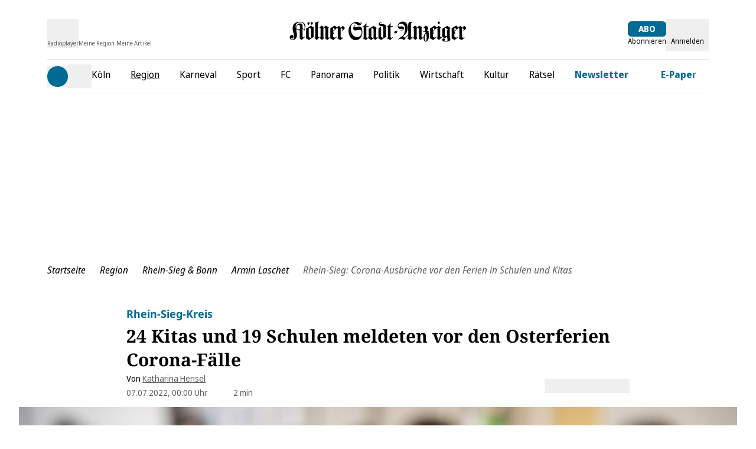

--- FILE ---
content_type: application/javascript
request_url: https://static.ksta.de/__assets/_nuxt/CVxNUlIh.js
body_size: 752
content:
import{b9 as C,N as r,l as x,L as y,h as D,ba as L,bb as O,a9 as P,bc as h,az as E,M as _,n as G}from"./CxmCib0N.js";const N=new RegExp("(?<code>\\d+)");async function S(s){let e=null;try{const t=C();e=await $fetch(`${t}/v5/manualredirects${s}`)}catch(t){return console.error("Failed to fetch redirect rule:",t),{to:"",options:null}}if(e&&e.target&&e.target!==s){const t={},i=e?.redirectType.match(N)?.groups??{},n=parseInt(i.code,10);return n&&Object.assign(t,{redirectCode:n}),e?.targetType==="URL"&&Object.assign(t,{external:!0}),{to:e?.target,options:t}}return{to:void 0,options:void 0}}async function H(s,e,t=!0,i=!0,n="v5"){const A=new Map([[r.AUTHOR,"authors"],[r.TAG,"tagpage/path"],[r.ARTICLE_DETAIL,"articles"],[r.TOPIC,"topicpage"],[r.SINGLE_TAG,"tags"],[r.TOPICS,"topics"],[r.HEADLINES,"headlines"]]),u=x(),{setPageData:R}=y(),{ssrContext:$,$handleDownstreamHeaders:m,$i18n:I}=u,a=D();let l=e?.id||a.params.id||"";s===r.TAG&&(l=a.meta.defaultSlug??encodeURIComponent(`${a.params.slug.join("/")}`));const T=`/${n}/${A.get(s)}/${l}`,b=L($?.event);let o=null;const v=O(s,l,e),w=C(),{data:f,error:d}=await P(T,{responseType:"json",params:e,baseURL:w,headers:{"Cache-Control":b||""},key:v,onResponse:c=>{m(c.response.headers)}},"$A7JdEeQuQ6");o=d.value;const g=()=>{if(t)throw E({statusCode:404,statusMessage:I.t("page_not_found")+" "+a.fullPath,fatal:!1});return{data:_(null),error:d}};if(!o){const c=f.value;return i&&R(c,c?.urlPath||"",s,null),{data:f,error:d}}if(!(o.status===404||typeof o.message=="string"&&o.message.includes(": 404")))return g();const{to:p,options:U}=await h(u,S,[a.path]);if(!p)return g();throw h(u,G,[p,U]),E({statusCode:302,statusMessage:`Redirecting to ${p}`,fatal:!1})}export{H as u};


--- FILE ---
content_type: application/javascript
request_url: https://static.ksta.de/__assets/_nuxt/CX55kF-v.js
body_size: 2026
content:
import{d as f,c as a,o as n,t as c,f as w,K as g,_ as V,M as b,W as H,B,F as v,r as M,v as S,a5 as D,g as i,a3 as K,ar as N,a6 as x,bj as z,b as k,E as P,aB as W,j,m as G}from"./CxmCib0N.js";import{_ as J}from"./JOyeE99C.js";import{_ as O}from"./B8sZ0NaO.js";import{_ as Q}from"./BRcDT9Pj.js";const X=["value","checked"],Y={key:0,class:"w-2.5 h-2.5 bg-primary rounded-full"},Z=["innerHTML"],ee=f({__name:"RadioButton",props:{modelValue:{default:""},title:{default:""},value:{default:""},error:{type:Boolean,default:!1}},emits:["update:modelValue"],setup(y,{emit:m}){const u=m;return(o,r)=>(n(),a("label",{class:g(["inline-flex items-center gap-2 cursor-pointer transition-colors",{"text-error-text":o.error,"text-neutral-7 dark:text-white":!o.error}])},[c("span",{class:g(["relative flex items-center justify-center w-5 h-5 rounded-full border-2 transition-colors",{"border-error":o.error,"border-primary":o.modelValue===o.value,"border-neutral-4":o.modelValue!==o.value&&!o.error}])},[c("input",{type:"radio",class:"absolute inset-0 w-full h-full opacity-1 cursor-pointer focus-visible:ring-2 focus-visible:ring-primary rounded-full",value:o.value,checked:o.modelValue===o.value,onChange:r[0]||(r[0]=l=>u("update:modelValue",l.target.value))},null,40,X),o.modelValue===o.value?(n(),a("div",Y)):w("",!0)],2),c("span",{class:"text-base pr-2",innerHTML:o.title},null,8,Z)],2))}}),oe=V(ee,[["__scopeId","data-v-d08b4ee4"]]),te={class:"radio-button__label"},re={class:"flex"},se=f({__name:"RadioButton",props:{label:{},options:{},error:{type:Boolean,default:!1},errorMsg:{type:Boolean,default:!1}},emits:["change"],setup(y,{emit:m}){const u=b(""),o=m;return H(u,()=>{o("change",u.value)}),(r,l)=>{const h=oe;return n(),a("div",{class:g(["flex flex-col",{"radio-button__error":r.error}])},[c("div",te,B(r.label),1),c("div",re,[(n(!0),a(v,null,M(r.options,(p,C)=>(n(),S(h,{key:C,modelValue:i(u),"onUpdate:modelValue":l[0]||(l[0]=$=>D(u)?u.value=$:null),title:p,value:p,error:r.error},null,8,["modelValue","title","value","error"]))),128))])],2)}}}),ne={class:"mr-2"},ae=["checked"],le=["aria-checked","onKeydown"],ie={class:"flex flex-col"},ce={key:0},ue=["innerHTML"],de={class:"error__wrapper error"},pe=f({__name:"Checkbox",props:{title:{},hideCheckbox:{type:Boolean,default:!1},error:{type:Boolean,default:!1},errorMsg:{default:""},isRequired:{type:Boolean,default:!1}},emits:["input"],setup(y,{emit:m}){const u=m,o=b(!1),r=()=>{o.value=!o.value,u("input",o.value)};return(l,h)=>{const p=P;return n(),a("div",{class:g(["flex checkbox",{checkbox__error:l.error}])},[K(c("label",ne,[c("input",{type:"checkbox",class:"sr-only cursor-pointer",checked:i(o),"aria-hidden":"true",tabindex:"-1",onChange:r,onClick:x(r,["stop"])},null,40,ae),c("span",{role:"checkbox",tabindex:"0",class:"rounded cursor-pointer","aria-checked":i(o),onClick:x(r,["stop"]),onKeydown:z(x(r,["prevent"]),["space"])},[k(p,{name:`checkboxBtn${i(o)?"Active":""}`,height:"20"},null,8,["name"])],40,le)],512),[[N,!l.hideCheckbox]]),c("div",ie,[c("div",null,[l.isRequired?(n(),a("span",ce,"*")):w("",!0),c("span",{class:"checkbox-title",innerHTML:l.title},null,8,ue)]),c("div",de,B(l.errorMsg),1)])],2)}}}),me=V(pe,[["__scopeId","data-v-ac43193c"]]),_e={key:0,class:"flex flex-col w-full"},he={key:0,class:"text-neutral-7 px-1"},ke={key:1,class:"text-neutral-7 px-1"},ye={key:2,class:"text-neutral-7 px-1"},ve={key:3,class:"text-neutral-7 px-1"},ge=["innerHTML"],be={class:"flex flex-col justify-between w-full mt-3"},fe=f({__name:"RegistrationForm",props:{fields:{},registerFunction:{type:Function}},emits:["loadingFinished","errorMessage","registrationSuccess","registrationError"],setup(y,{emit:m}){const{t:u}=W(),o=b({}),r=b({}),l=m,h=y,p=(t,s)=>{const d=s.fieldErrors?.[t.key]?.code||s.fieldErrors?.[t.key]?.[0]?.code;return d?u(d)||"Unbekannter Fehler":""},C=(t,s)=>t.required&&(!!s.fieldErrors?.[t.key]?.code||!!s.fieldErrors?.[t.key]?.[0].code),$=(t,s)=>{o.value[s]=t},A=(t,s)=>{o.value[s].value=t},F=j(()=>h.fields.filter(t=>t.required).every(t=>!!o.value[t.key])),q=t=>{o.value=t.reduce((s,d)=>(d.type==="consent"?s[d.key]={value:!!d.data.hideCheckboxAndAutoCheckConsent,options:d.options}:s[d.key]="",s),{})},E=async()=>{h.registerFunction(o.value).then(()=>{l("registrationSuccess")}).catch(t=>{r.value=t.data.data,l("registrationError"),window.scrollTo(0,0)})};return G(()=>{q(h.fields),l("loadingFinished")}),(t,s)=>{const d=se,I=J,R=O,T=me,L=Q;return n(),a(v,null,[t.fields.length?(n(),a("div",_e,[(n(!0),a(v,null,M(t.fields,(e,U)=>(n(),a(v,{key:U},[e.control==="radio"&&e.type==="string"?(n(),a("div",he,[k(d,{label:t.$t(e.key),options:e.options,error:!!p(e,i(r)),onChange:_=>$(_,e.key)},null,8,["label","options","error","onChange"])])):e.control==="text"&&(e.type==="string"||e.type==="email")?(n(),a("div",ke,[k(I,{id:e.key,modelValue:i(o)[e.key],"onUpdate:modelValue":_=>i(o)[e.key]=_,title:t.$t(e.key),type:e.control,"error-msg":p(e,i(r)),"is-mandatory":e.required},null,8,["id","modelValue","onUpdate:modelValue","title","type","error-msg","is-mandatory"])])):e.control==="password"&&e.type==="string"?(n(),a("div",ye,[k(R,{id:e.key,modelValue:i(o)[e.key],"onUpdate:modelValue":_=>i(o)[e.key]=_,title:t.$t(e.key),"error-msg":p(e,i(r)),"show-password-info":"","is-mandatory":e.required},null,8,["id","modelValue","onUpdate:modelValue","title","error-msg","is-mandatory"])])):e.control==="checkbox"&&e.type==="consent"?(n(),a("div",ve,[k(T,{class:"col-span-2 mt-3","hide-checkbox":e.data.hideCheckboxAndAutoCheckConsent,title:t.$t(e.key),"is-required":e.required,error:!e.data.hideCheckboxAndAutoCheckConsent&&C(e,i(r)),"error-msg":p(e,i(r)),onInput:_=>A(_,e.key)},null,8,["hide-checkbox","title","is-required","error","error-msg","onInput"])])):(n(),a("p",{key:4,style:{"font-size":"10px"},innerHTML:t.$t(e.key)},null,8,ge))],64))),128))])):w("",!0),c("div",be,[k(L,{class:"dialog-flow__btn-anmelden",label:t.$t("mein-portal.registration.title"),disabled:!i(F),onClick:s[0]||(s[0]=e=>E())},null,8,["label","disabled"])])],64)}}}),Ve=V(fe,[["__scopeId","data-v-967f8c7f"]]);export{Ve as _};


--- FILE ---
content_type: application/javascript
request_url: https://static.ksta.de/__assets/_nuxt/BOhLLoN0.js
body_size: -12
content:
import{d as e,c as a,o as t,e as n,K as s,_}from"./CxmCib0N.js";const l=e({__name:"DialogWrapper",props:{isMax:{type:Boolean,default:!1}},setup(r){return(o,c)=>(t(),a("main",{class:s(["dialog-flow__content",["dialog-flow__content",{"dialog-flow__content-max":o.isMax}]])},[n(o.$slots,"default",{},void 0,!0)],2))}}),i=_(l,[["__scopeId","data-v-92ab1e42"]]);export{i as _};


--- FILE ---
content_type: application/javascript
request_url: https://static.ksta.de/__assets/_nuxt/CqNE_wwE.js
body_size: 900
content:
import{d as u,D as m,bR as b,W as w,c as p,o as f,g as o,K as v,a3 as g,t as i,bn as y,ao as x,a5 as k,e as _,as as C,M as $,b as z,z as B,B as D}from"./CxmCib0N.js";const M=["aria-checked","aria-label"],S={class:"pl-2 whitespace-nowrap text-sm"},R=u({__name:"Switch",props:{checked:{type:Boolean},shrinkWhenChecked:{type:Boolean},ariaLabel:{}},emits:["update:checked"],setup(d,{emit:n}){const r=n,c=d,{checked:a}=m(c),t=b(a.value),l=e=>{(e.key===" "||e.key==="Enter")&&(e.preventDefault(),t.value=!t.value,r("update:checked",t.value))};return w(a,e=>{t.value=e},{immediate:!0}),(e,s)=>(f(),p("label",{class:v(["cursor-pointer flex items-center origin-left p-1 focus-within:outline focus-within:outline-2 focus-within:outline-primary dark:focus-within:outline-white focus-within:rounded-md",{"scale-75 sm:scale-100":o(a)&&e.shrinkWhenChecked}]),role:"switch","aria-checked":o(t),"aria-label":e.ariaLabel||"Toggle switch",onKeydown:l},[g(i("input",x(e.$attrs,{"onUpdate:modelValue":s[0]||(s[0]=h=>k(t)?t.value=h:null),class:"sr-only peer",type:"checkbox","aria-hidden":"true",onChange:s[1]||(s[1]=h=>e.$emit("update:checked",o(t)))}),null,16),[[y,o(t)]]),s[2]||(s[2]=i("span",{class:"flex items-center relative shrink-0 transition-colors duration-300 ease-in-out rounded-full bg-darkgrey dark:bg-gray-800 w-[39px] h-[var(--switch-size)] basis-[var(--switch-container-width)] before:content-[''] before:absolute before:left-[1px] before:rounded-full before:bg-white before:transition-transform before:duration-300 before:ease-in-out before:h-[calc(var(--switch-size)-4px)] before:w-[calc(var(--switch-size)-4px)] peer-checked:bg-primary dark:peer-checked:bg-primary peer-checked:before:translate-x-[calc(var(--switch-container-width)-var(--switch-size))] peer-disabled:bg-neutral-7",style:{"--switch-container-width":"39px","--switch-size":"calc(var(--switch-container-width) / 2)"}},null,-1)),i("span",S,[_(e.$slots,"default")])],42,M))}}),K=()=>C("color-mode").value,V={class:"flex mt-4 mx-4"},W={class:"text-sm text-darkgrey dark:text-white"},L=u({__name:"DarkmodeToggle",setup(d){const n=K(),r=$(n.value==="dark"),c=a=>{n.preference=a?"dark":"light"};return(a,t)=>{const l=R;return f(),p("div",V,[z(l,{checked:o(r),"onUpdate:checked":[t[0]||(t[0]=e=>k(r)?r.value=e:null),c],"aria-label":a.$t("sidebar_darkmode_label")},{default:B(()=>[i("span",W,D(a.$t("settings.darkmode")),1)]),_:1},8,["checked","aria-label"])])}}});export{L as _};


--- FILE ---
content_type: application/javascript
request_url: https://static.ksta.de/__assets/_nuxt/4wM2DPqI.js
body_size: 454
content:
import{aN as p,i as b,C as m,aO as h}from"./CxmCib0N.js";var j=(e=>(e.LARGE="large",e.SMALL="small",e.MEDIUM="medium",e.THUMBNAIL="thumbnail",e.NONE="none",e))(j||{});function a(e){const i=t=>Object.prototype.toString.call(t)==="[object Object]",s=t=>Object.prototype.toString.call(t)==="[object Array]",c=t=>t.attributes?{id:t.id,...t.attributes}:t;if(s(e))return e.map(t=>a(t));if(i(e)){s(e.data)?e=[...e.data]:i(e.data)?e=c({...e.data}):e.data===null?e=null:e=c(e);for(const t in e)e[t]=a(e[t]);return e}return e}const O=()=>{const e=p();return{find:(r,n,o)=>e(`/${r}`,{method:"GET",params:n,...o}),findOne:(r,n,o,l)=>{typeof n=="object"&&(o=n,n=void 0);const f=[r,n].filter(Boolean).join("/");return e(f,{method:"GET",params:o,...l})},create:(r,n)=>e(`/${r}`,{method:"POST",body:{data:n}}),update:(r,n,o)=>{typeof n=="object"&&(o=n,n=void 0);const l=[r,n].filter(Boolean).join("/");return e(l,{method:"PUT",body:{data:o}})},delete:(r,n)=>{const o=[r,n].filter(Boolean).join("/");return e(o,{method:"DELETE"})}}},y=e=>{window&&(window.centralData={...window?.centralData||{},...e})},E=async(e,i)=>{const{templateBucketUri:s}=b(),{mandator:c}=m();y({mandator:c});try{const u=await import(`${s}/${e}/renderCampaign.js?cacheBuster=${h()}`);return i.value?(u.renderTemplate(i.value,e,s),!0):!1}catch{return console.error("did not find campaign: ",e),!1}};export{j as I,E as a,a as n,O as u};


--- FILE ---
content_type: application/javascript
request_url: https://static.ksta.de/__assets/_nuxt/DcDNS73z.js
body_size: 2083
content:
const __vite__mapDeps=(i,m=__vite__mapDeps,d=(m.f||(m.f=["./CTKo_C4Z.js","./CxmCib0N.js","./entry.DcLZO_pA.css","./ArticleParagraph.D_NVKscP.css","./BQ8DnRUJ.js","./ArticleSubtitle.7I-Q7OIJ.css","./vYZiRb-0.js","./CbRKOL8h.js","./mv8qV40x.js","./GlomexEmbed.Hr7qjDCE.css","./ArticleGlomexVideo.yshZZXe_.css","./B6BBzXPi.js","./CRib_8Kl.js","./ArticleEmbeddedArticle.Cf1CYEvd.css","./jrM0Uhml.js","./BFdjhd0V.js","./ArticleWebTeaser.BJQqsVg_.css","./CuJaxEfL.js","./ArticleBlockquote.fImSpj1V.css","./DkblmIGV.js","./ArticleSeparator.ddctpjac.css","./B_NNCKoB.js","./ArticleBulletList.wPInKM6N.css","./BEx7QTPM.js","./ArticleInterviewQuestion.CvEUxGWV.css","./DWRZrap7.js","./ArticleImageContentItem.D2hCTX97.css","./0HjZWq40.js","./C71YXuML.js","./4wM2DPqI.js","./eeszX9Dp.js","./ArticleFreeHtmlContentItem.BFnbKDdG.css","./Ci3JaKr_.js","./6JYq5nfj.js","./Baus8yFb.js","./kgIwGF0t.js","./COq4I3sT.js","./IMZSr_IW.js","./CRjHLnoB.js","./ArticleCallToAction.CWFhy2vY.css","./BFum2vJ-.js","./Bcf-8PXA.js","./B-xNO9dm.js","./Bu0ftbcZ.js","./Cd9OUYOg.js","./BbMyNfB9.js","./BAlpaxZ9.js","./CjW_-EMh.js","./BNHIkaRE.js","./AdContainer.DlKc8KJ_.css","./DYSgiwKU.js","./ExU9U0Le.js","./DPdM62VJ.js","./GalleryImageMobile.hKPBiTrn.css","./Db9oPe94.js","./Dmwf_4GS.js","./DSb_nud5.js","./ArticleInfoBox.DNHwDJI7.css","./B44SCkLm.js","./EmbeddedAuthor.CG4mxVSU.css","./CWIeasHt.js","./StrapiImage.CNCTDUBP.css","./BacTEdUg.js"])))=>i.map(i=>d[i]);
import{d as R,s as c,a as V,ai as L,aK as k,ac as b,j as A,c as g,o as a,t as l,K as f,f as _,g as o,V as I,F as y,v as s,z as S,b as x,E as B,B as v,aL as w,aM as C,_ as F,a7 as t,Q as e}from"./CxmCib0N.js";import{u as $}from"./Dmwf_4GS.js";const z={class:"leading-8 sm:leading-10 text-2xl sm:text-3xl font-serif"},M={class:"flex"},N={class:"block text-lg text-primary dark:text-lightblue font-sans font-bold"},U=R({__name:"ArticleHeaderTitle",props:{currentArticle:{},title:{},showAuthorImage:{type:Boolean}},setup(n){const{isPlusUser:m,isWalletUser:i}=c(V()),{didBuyArticle:p,dateOfPurchaseFor:d}=c(L()),{plus_logo_enabled:T}=c(k()),{isRundschauOnline:E}=b(),h=A(()=>E.value?"rundschau-online_plusBackground":"ksta_plusBackground"),O=A(()=>E.value?"rundschau-online_coin":"ksta_coin");return(r,K)=>{const u=B,D=w,P=C;return a(),g("h2",z,[l("span",{class:f(["flex gap-1 mb-1",{"flex-col md:flex-row":r.currentArticle?.isOpinion??!1}])},[o(i)&&r.currentArticle?.contentRestriction===o(I)&&!o(m)?(a(),g(y,{key:0},[o(i)&&o(p)(r.currentArticle?.id?.toString())?(a(),s(D,{key:0,class:"pointer-events-auto flex items-center",contrast:!0,title:`Freigeschaltet am ${o(d)(r.currentArticle?.id?.toString())?.toLocaleDateString()}`},{default:S(()=>[x(u,{name:"unlockedBackground",class:"text-plus fill-plus",title:`Freigeschaltet am ${o(d)(r.currentArticle?.id?.toString())?.toLocaleDateString()}`,height:20},null,8,["title"])]),_:1},8,["title"])):_("",!0),o(i)&&!o(p)(r.currentArticle?.id?.toString())?(a(),s(u,{key:1,name:o(O),class:"text-plus fill-white flex items-center",height:20},null,8,["name"])):_("",!0)],64)):_("",!0),l("span",M,[r.currentArticle?.contentRestriction===o(I)&&!o(i)&&o(T)?(a(),s(u,{key:0,name:o(h),class:"pr-1 text-plus fill-plus",height:20},null,8,["name"])):_("",!0),r.currentArticle?.badge||(r.currentArticle?.isOpinion??!1)?(a(),s(P,{key:1,badge:r.currentArticle.badge},null,8,["badge"])):_("",!0),l("strong",N,v(r.currentArticle?.titlePrefix),1)])],2),l("span",{style:{"font-weight":"600"},class:f({italic:r.currentArticle?.isOpinion??!1,"force-break hyphens-auto":r.showAuthorImage})},v(r.currentArticle?.title??r.title),3)])}}}),H=F(U,[["__scopeId","data-v-59eda914"]]),Q=["glomex","normal","free-html","youtube","vimeo","facebook","gallery-teaser"],q={p:t(()=>e(()=>import("./CTKo_C4Z.js"),__vite__mapDeps([0,1,2,3]),import.meta.url)),subtitle:t(()=>e(()=>import("./BQ8DnRUJ.js"),__vite__mapDeps([4,1,2,5]),import.meta.url)),glomex:t(()=>e(()=>import("./vYZiRb-0.js"),__vite__mapDeps([6,7,1,2,8,9,10]),import.meta.url)),"embedded-article":t(()=>e(()=>import("./B6BBzXPi.js"),__vite__mapDeps([11,1,2,12,13]),import.meta.url)),teaser:t(()=>e(()=>import("./jrM0Uhml.js"),__vite__mapDeps([14,1,2,15,16]),import.meta.url)),quote:t(()=>e(()=>import("./CuJaxEfL.js"),__vite__mapDeps([17,1,2,18]),import.meta.url)),separator:t(()=>e(()=>import("./DkblmIGV.js"),__vite__mapDeps([19,1,2,20]),import.meta.url)),"bullet-list":t(()=>e(()=>import("./B_NNCKoB.js"),__vite__mapDeps([21,1,2,22]),import.meta.url)),"interview-question":t(()=>e(()=>import("./BEx7QTPM.js"),__vite__mapDeps([23,1,2,24]),import.meta.url)),normal:t(()=>e(()=>import("./DWRZrap7.js"),__vite__mapDeps([25,1,2,15,26]),import.meta.url)),"tm-campaign":t(()=>e(()=>import("./0HjZWq40.js"),__vite__mapDeps([27,28,1,2,29]),import.meta.url)),"free-html":t(()=>e(()=>import("./eeszX9Dp.js"),__vite__mapDeps([30,1,2,31]),import.meta.url)),youtube:t(()=>e(()=>import("./Ci3JaKr_.js"),__vite__mapDeps([32,33,1,2]),import.meta.url)),vimeo:t(()=>e(()=>import("./Baus8yFb.js"),__vite__mapDeps([34,1,2]),import.meta.url)),tweet:t(()=>e(()=>import("./kgIwGF0t.js"),__vite__mapDeps([35,1,2]),import.meta.url)),instagram:t(()=>e(()=>import("./COq4I3sT.js"),__vite__mapDeps([36,1,2]),import.meta.url)),"call-to-action":t(()=>e(()=>import("./IMZSr_IW.js"),__vite__mapDeps([37,1,2,38,39]),import.meta.url)),tiktok:t(()=>e(()=>import("./BFum2vJ-.js"),__vite__mapDeps([40,1,2]),import.meta.url)),facebook:t(()=>e(()=>import("./Bcf-8PXA.js"),__vite__mapDeps([41,1,2]),import.meta.url)),"ecommerce-widget":t(()=>e(()=>import("./B-xNO9dm.js"),__vite__mapDeps([42,1,2]),import.meta.url)),"sport-widget":t(()=>e(()=>import("./Bu0ftbcZ.js"),__vite__mapDeps([43,44,1,2]),import.meta.url)),"gallery-teaser":t(()=>e(()=>import("./BbMyNfB9.js"),__vite__mapDeps([45,46,47,1,2,48,8,49,50,51,52,53,54,55]),import.meta.url)),"infobox-include":t(()=>e(()=>import("./DSb_nud5.js"),__vite__mapDeps([56,1,2,55,57]),import.meta.url)),"embedded-author":t(()=>e(()=>import("./B44SCkLm.js"),__vite__mapDeps([58,1,2,59]),import.meta.url)),strapiImage:t(()=>e(()=>import("./CWIeasHt.js").then(n=>n.S),__vite__mapDeps([60,29,1,2,61]),import.meta.url))},G=n=>{const m=$(n),i=q[m];return i||t(()=>e(()=>import("./BacTEdUg.js"),__vite__mapDeps([62,1,2]),import.meta.url))};export{H as _,G as c,Q as f};


--- FILE ---
content_type: application/javascript
request_url: https://static.ksta.de/__assets/_nuxt/BEM72Nay.js
body_size: 226
content:
import{d as _,j as a,c as i,f as p,g as e,o,v as u,z as d,b as f,G as v,af as x,_ as g}from"./CxmCib0N.js";import{u as b}from"./BFdjhd0V.js";const h={key:0,class:"dm-container"},k=_({__name:"GraphicalBanner",props:{banner:{type:Object,required:!0}},setup(t){const r=t,n=a(()=>r.banner?.img?.url),{url:c}=b(n.value),s=a(()=>r.banner?.url),l=a(()=>s.value?"a":"div");return(w,B)=>{const m=v;return e(n)?(o(),i("div",h,[(o(),u(x(e(l)),{href:e(s),target:"_blank",rel:"nofollow"},{default:d(()=>[f(m,{provider:"kdm-imgx",format:"avif",src:e(c),alt:t.banner.altText,sizes:"xs:100vw lg:1000px","img-attrs":{class:"w-full"},modifiers:{q:75}},null,8,["src","alt"])]),_:1},8,["href"]))])):p("",!0)}}}),I=g(k,[["__scopeId","data-v-05e1c8a5"]]);export{I as _};


--- FILE ---
content_type: application/javascript
request_url: https://static.ksta.de/__assets/_nuxt/BNHIkaRE.js
body_size: 1715
content:
import{s as A,a as Z,L as q,C as R,j as i,d as L,u as K,Y as X,h as Y,ac as J,D as O,M,m as Q,W as ee,k as te,c as o,o as d,F as se,f as y,a3 as ae,g as e,K as u,t as r,b as le,S as ie,z as ne,ar as oe}from"./CxmCib0N.js";import{u as de}from"./mv8qV40x.js";function ue(){const{isPurUser:n,isNoAdsUser:c}=A(Z()),{currentPageData:l}=A(q()),{isNativeApp:h}=R();return{showAds:i(()=>!n.value&&!c.value&&!l.value?.disableAds&&!l.value?.legalContent&&!h)}}function re(){return{registerAdSlot:(c,l)=>l&&l<0?c:c+(l+1)}}const ce={class:"h-[15px]"},he=["id"],pe=["id"],ve={class:"h-[15px]"},me=["id"],fe=["id"],ye=["id"],xe=["id"],ge=L({__name:"AdContainer",props:{index:{type:Number,default:-1},fullWidth:{type:Boolean,default:!1,required:!1},fullArticle:{type:Boolean,default:!1,required:!1},prefix:{type:String,default:""},smartPrefix:{type:String,default:""},fullHeight:{type:Boolean,default:!1},layout:{type:String,default:"both"}},setup(n){const{isMobile:c}=K(),{isTaboolaInViewport:l}=A(X()),h=Y(),_=h.path==="/"?"/home":h.path,{isExpress:k}=J(),{isNativeApp:W,isFlutterApp:w}=R(),G=n,{index:s,fullWidth:S,prefix:x,smartPrefix:v,fullArticle:V,fullHeight:j}=O(G),{showAds:C}=ue(),{activePlaying:E,loadingAudio:z}=de(),t=i(()=>x.value||(c?"mobile_":"desktop_")),H=re(),m=M(H.registerAdSlot(t.value,s.value)),b=M(),N=i(()=>!W||w?!0:_===h.path),g=i(()=>({"dm-slot full-width":S.value,"w-full":!S.value&&!V.value,"dm-slot min-h-[271px]":s.value===0&&!j.value,"dm-slot pb-6 w-full h-full":x.value.includes("as_galerie_"),"dm-slot min-h-[600px] md:min-h-[271px]":s.value>=1,"dm-slot min-h-[600px] md:min-h-[600px]":v.value==="homemix"&&s.value%2===0,"z-[35] my-4 sticky top-36 bg-white dark:bg-anthrazit min-h-[600px] max-h-[1050px] hidden xl:block":t.value.startsWith("sky")&&!k.value,"z-[35] mb-4 sticky top-header-height bg-white dark:bg-anthrazit min-h-[600px] max-h-[1050px] hidden xl:block":t.value.startsWith("sky")&&k.value,"h-[271px]":t.value.includes("Rectangle"),"fixed flex justify-center items-center md:hidden bottom-0 z-[40]":t.value.includes("sticky"),"bottom-0":t.value.includes("sticky")&&!E.value&&!z.value,"bottom-[var(--bottom-spacing)]":t.value.includes("sticky")&&(E.value||z.value)})),I=i(()=>!v.value||v.value===""?null:`${v.value}_${s.value+1}`),p=(a="desktop")=>(I.value?`${a}_${I.value}`:null)||x.value||`${a}_${s.value+1}`,P=i(()=>({"max-h-[1050px] min-h-[600px]":t.value.includes("sky"),"!text-right":t.value==="sky_left","!text-left":t.value==="sky"})),U=i(()=>C.value&&!t.value.includes("sticky")),B=i(()=>C.value&&t.value.includes("sticky")),$=s.value-9;Q(()=>{$>=1&&(window.adHandler||(window.adHandler={cmd:[]}),window.adHandler.cmd.push(()=>T()))});const F=()=>{b.value=!1,document.getElementById(m.value+"-label").style.display="none";const a=window.adHandler?.service.getAdUnit("sticky");a&&(a.disable("refresh"),a.disable("adUnit"),a.getContainer().style.display="none")},T=()=>{const a=`newInfinityAdUnit(${$})`;m.value=H.registerAdSlot(t.value,s.value);const D=document.getElementById(m.value),f=document.createElement("script");f.innerHTML=a,f.async=!0,D?.appendChild(f)};return ee(h,()=>{b.value=!0},{deep:!0,immediate:!0}),te({bodyAttrs:{class:i(()=>B.value&&b.value&&!l.value?"sticky-helper":"")}}),(a,D)=>{const f=ie;return d(),o(se,null,[e(U)&&(n.layout==="both"||n.layout==="desktop")?(d(),o("div",{key:0,class:u(["bg-white dark:bg-anthrazit text-center relative",[e(g),{"hidden md:block":e(s)>=0}]])},[r("div",{class:u({"sticky top-header-height":e(v)==="homemix"&&e(s)%2===0})},[r("div",ce,[le(f,null,{default:ne(()=>[r("div",{id:p("desktop")+"-label",style:{display:"none","font-size":"10px"}},"ANZEIGE",8,he)]),_:1})]),(d(),o("div",{id:p("desktop"),key:p("desktop"),class:u([e(P),"text-center mx-auto"])},null,10,pe))],2)],2)):y("",!0),e(U)&&!e(x)&&(n.layout==="both"||n.layout==="mobile")?(d(),o("div",{key:1,class:u(["bg-white dark:bg-anthrazit text-center relative min-h-[600px]",[e(g),{"block md:hidden":e(s)>=0}]])},[r("div",{class:u(["sticky top-36",{"top-header-height":e(k)}])},[r("div",ve,[e(N)?(d(),o("div",{key:0,id:p("mobile")+"-label",style:{display:"none","font-size":"10px"}},"ANZEIGE",8,me)):y("",!0)]),e(N)?(d(),o("div",{id:p("mobile"),key:p("mobile"),class:u([e(P),"text-center mx-auto"])},null,10,fe)):y("",!0)],2)],2)):y("",!0),e(B)&&!e(w)?ae((d(),o("div",{key:2,class:u(e(g))},[r("button",{id:e(m)+"-label",class:"absolute top-[-30px] right-[10px] bg-whitesmoke dark:bg-flint text-black dark:text-white rounded-t text-[12px] hover:text-darkred px-2 pt-2 pb-1",onClick:F}," ANZEIGE X ",8,ye),r("div",{id:e(m),class:"flex items-center justify-center h-[100px] !w-screen bg-whitesmoke dark:bg-flint"},null,8,xe)],2)),[[oe,!e(l)]]):y("",!0)],64)}}});export{ge as _};


--- FILE ---
content_type: application/javascript
request_url: https://static.ksta.de/__assets/_nuxt/9iODz5vq.js
body_size: 1710
content:
import{aS as D,M as c,j as r,b9 as P,a9 as F,d as j,bF as M,as as O,w as E,aJ as H,q as Y,s as J,Y as W,ac as q,m as Q,J as X,c as Z,f as B,g as e,o as y,b as A,z as T,a3 as ee,t as g,K as h,v as C,x as te,c3 as ae,G as se,B as K,E as re,ar as ne,bt as ie,ax as oe,_ as le}from"./CxmCib0N.js";import{B as d}from"./BRSi8hXR.js";import"./CqNE_wwE.js";import"./DmOAIb_5.js";import"./CeKxnl17.js";import"./XwohDETz.js";import"./mv8qV40x.js";import"./C8ad0XP_.js";import"./CLCQQotM.js";const ce=D("breakingNewsArticle",()=>{const a=c(null),s=c(!1),l=r(()=>a.value?.type),m=r(()=>a.value?.id),p=r(()=>!!a.value?.id),i=r(()=>a.value?.prefix??{[d.BREAKING]:"EILMELDUNG",[d.TICKER]:"LIVE-TICKER",[d.SITUATION]:"AKTUELLE LAGE"}[a.value?.type??""]??""),t=r(()=>a.value?.type===d.BREAKING);async function v(){try{const u=P(),{data:b}=await F(`${u}/v6/breaking-news`,{key:"breakingNews",server:!0,lazy:!1},"$dB6WC_VC_K");a.value=b.value,s.value=!0}catch(u){console.error("[breakingNews] Error fetching teaser",u),a.value=null,s.value=!0}}return{data:a,isInitialized:s,getBreakingNewsType:l,getBreakingNewsId:m,hasBreakingNewsArticle:p,getBreakingNewsPrefix:i,isBreaking:t,fetchBreakingNewsTeaser:v}}),de=["aria-labelledby","inert"],ue={class:"dm-breakingNews-text md:ml-4 flex flex-col justify-center text-lg md:leading-8"},ge=["id"],me={class:"leading-5"},we=j({__name:"BreakingNewsTeaser",async setup(a){let s,l;const{showSidebar:m}=M(),p=O("showBackdrop",()=>m.value),i=ce();[s,l]=E(()=>i.fetchBreakingNewsTeaser()),await s,l();const{data:t}=([s,l]=E(async()=>H("breaking-news-teaser",async()=>{const n=i.getBreakingNewsId;if(!n)return null;try{const{data:o}=await Y(`articles/${n}/teaser`,void 0,!1,"v5",!1);return o.value}catch(o){return console.error("Failed to fetch breaking-news teaser",o),null}},{watch:[()=>i.getBreakingNewsId]})),s=await s,l(),s),v=r(()=>(!!t.value&&!t.value.isSoldContent)??!1),{isTaboolaInViewport:u}=J(W()),{isKsta:b,isRundschauOnline:U}=q(),w=r(()=>t.value?.documentId.toString()),I=r(()=>b.value&&i.getBreakingNewsType===d.BREAKING||U.value&&i.getBreakingNewsType!==d.BREAKING?"bg-breakingnews":"bg-primary"),S=r(()=>t.value?.img?.baseUrl),k=c(!1),f=c(!1),N=c(null),_=c(0),R=r(()=>({"--min-height":`${_.value}px`}));Q(()=>{localStorage.getItem("disableStickyBreakingNewsBar")!==w.value&&(k.value=!0,_.value=N.value?.offsetHeight,window.addEventListener("scroll",x,{passive:!0}),localStorage.removeItem("disableStickyBreakingNewsBar"))}),X(()=>{window.removeEventListener("scroll",x)});const x=()=>{const n=window.scrollY;!f.value&&(_.value=N.value?.offsetHeight),f.value=n>=16&&k.value},$=n=>{n!==void 0&&(k.value=!1,localStorage.setItem("disableStickyBreakingNewsBar",n))};return(n,o)=>{const G=se,L=te,V=re;return e(v)&&e(t)?(y(),Z("section",{key:0,ref_key:"breakingNewsBar",ref:N,class:h(["dm-breakingNews text-white leading-normal",{sticky:e(k),simple:e(f)}]),"aria-labelledby":e(w),"data-content-breakingNews":"","data-k5a-pos":"eilmeldung",style:oe(e(R)),inert:e(m)||e(p)},[A(ie,{name:"fade"},{default:T(()=>[ee(g("div",{class:h(["dm-breakingNews-wrapper ml-auto mr-auto dm-container",[e(I)]])},[g("div",{class:h(["dm-breakingNews-content flex justify-between",[e(I)]])},[A(L,{class:"flex items-center",to:e(t).targetPathOrUrl,onClick:o[0]||(o[0]=z=>e(ae)(e(t).targetPathOrUrl))},{default:T(()=>[e(S)?(y(),C(G,{key:0,format:"avif",provider:"kdm-imgx","img-attrs":{class:"object-cover rounded hidden md:block w-20 h-20"},src:e(S),width:"80",height:"80",sizes:"80px",modifiers:{aspectRatio:"1:1"},alt:e(t).img?.altText,fit:"cover"},null,8,["src","alt"])):B("",!0),g("div",ue,[g("p",{id:e(w),class:"uppercase font-bold tracking-widest"},K(e(i).getBreakingNewsPrefix),9,ge),g("p",me,K(`${e(t).titlePrefix}: ${e(t).title}`),1)])]),_:1},8,["to"]),e(f)?(y(),C(V,{key:0,class:"dm-breakingNews__icon ml-4 mt-1",width:"14",name:"closeButton",onClick:o[1]||(o[1]=z=>$(e(w)))})):B("",!0)],2)],2),[[ne,!e(u)]])]),_:1})],14,de)):B("",!0)}}}),he=le(we,[["__scopeId","data-v-c3db069e"]]);export{he as default};


--- FILE ---
content_type: application/javascript
request_url: https://static.ksta.de/__assets/_nuxt/Bkig2Qx4.js
body_size: 255
content:
import{aS as h,M as y,aa as p,b8 as k,s as g,a as C}from"./CxmCib0N.js";const T=h("frequencyStore",()=>{const t=y({}),r=p("frequencyStorage",k);r.value||(r.value={readArticles:[],clickedArticles:[]});const{isLoggedIn:l}=g(C()),n=60,o=e=>{t.value=e},u=(e,s)=>{t.value[e]=s},f=(e,s)=>!t.value[e]||t.value[e].length===0?s:t.value[e].shift().id,d=async e=>{try{const s=await $fetch("/api/frequency/all",{method:"GET"});if(!s.includes(Number(e))){if(s.length>=n){const a=s[s.length-1];await $fetch(`/api/frequency/${a}`,{method:"DELETE"})}await $fetch(`/api/frequency/${e}`,{method:"POST"})}}catch(s){console.error("Error while reading article in user api",s)}},A=async e=>{c(e)||r.value.readArticles.push(e),l.value&&await d(e)},c=e=>r.value&&r.value.readArticles?r.value.readArticles.includes(e):!1,v=e=>{i(e)||r.value.clickedArticles.push(e)},i=e=>r.value&&r.value.clickedArticles?r.value.clickedArticles.includes(e):!1;return{readArticle:A,getArticleIdForTeaserCluster:f,clickedArticle:v,isClickedArticle:i,isReadArticle:c,setArticleIdsForTeaserCluster:u,setTeaserClusterByIds:o}});export{T as u};


--- FILE ---
content_type: application/javascript
request_url: https://static.ksta.de/__assets/_nuxt/vYZiRb-0.js
body_size: 126
content:
import{_ as m}from"./CbRKOL8h.js";import{d as i,s as r,av as _,c as t,o,f as n,v as l,B as c,g as p,_ as d}from"./CxmCib0N.js";import"./mv8qV40x.js";const u={key:0,class:"dm-glomexvideo__heading"},f=i({__name:"ArticleGlomexVideo",props:{item:{},isInHead:{type:Boolean}},setup(h){const{glomexConsent:s}=r(_());return(e,g)=>{const a=m;return o(),t("div",null,[e.item.content?.glomex?.params?.headline?(o(),t("h3",u,c(e.item.content?.glomex?.params?.headline),1)):n("",!0),p(s)?(o(),l(a,{key:1,"is-in-head":e.isInHead,item:e.item},null,8,["is-in-head","item"])):n("",!0)])}}}),B=d(f,[["__scopeId","data-v-0a2af480"]]);export{B as default};


--- FILE ---
content_type: application/javascript
request_url: https://static.ksta.de/__assets/_nuxt/Db9oPe94.js
body_size: 1737
content:
import{aU as x,R as b,k as I,aV as R,aW as C,aX as f,aY as T,s as _,aZ as v,aB as m,i as y,C as A,V as O,ah as u,a_ as z,h as j,M as F}from"./CxmCib0N.js";import{u as M}from"./Dmwf_4GS.js";function N(){const e=b();return x(e.public["nuxt-schema-org"],{scriptAttributes:{}})}function X(e){const t=N(),r={type:"application/ld+json",key:"schema-org-graph",nodes:e,tagPriority:"high",...t.scriptAttributes};if(t?.reactive)return I({script:[r]})}const U=(e,t)=>{const{public:{imgixSecret:r}}=b(),s=R(e),a=C(s.search),n={};n.w=t.width||a.w,n.h=t.height,n.ar=t.aspectRatio,n.fit=t.fit||"crop",n.q=a.q;const o=r+f(s.pathname,n);return n.s=T.hashStr(o),s.protocol+"//"+s.host+f(s.pathname,n)};function i(e,t){return e||(e={}),e._resolver=t,e}function P(e){return i(e,"article")}function W(e){return i(e,"breadcrumb")}function w(e){return i(e,"organization")}function q(e){return i(e,"person")}function E(e){return i(e,"webPage")}function B(e){return i(e,"webSite")}function D(e){return i(e,"searchAction")}const d=F({}),L={express:["https://de-de.facebook.com/EXPRESS.Koeln","https://twitter.com/express24","http://www.youtube.com/user/EXPRTV?sub_confirmation=1","https://www.instagram.com/expresskoeln/","https://www.tiktok.com/@express.queer","https://t.me/s/expressde"],ksta:["https://de-de.facebook.com/ksta","https://twitter.com/KSTA","https://www.youtube.com/user/kstaTV","https://www.instagram.com/ksta_koeln","https://www.tiktok.com/@ksta.de"],"rundschau-online":[]},V=e=>{const t=[{aspectRatio:"1:1",width:1200,height:1200},{aspectRatio:"4:3",width:1200,height:900},{aspectRatio:"16:9",width:1200,height:675}],r=[];if(e)for(const s of e)for(const a of t)s&&r.push(U(s,a));return r},S=()=>{const{t:e}=m();return{"@type":"ContactPoint",email:e("meta_parent_org.contact.email"),telephone:e("meta_parent_org.contact.telephone"),faxNumber:e("meta_parent_org.contact.faxNumber")}},k=()=>{const{t:e}=m();return{"@type":"PostalAddress",addressLocality:e("meta_parent_org.address.addressLocality"),name:e("meta_parent_org.address.name"),postalCode:e("meta_parent_org.address.postalCode"),streetAddress:e("meta_parent_org.address.streetAddress"),addressCountry:e("meta_parent_org.address.addressCountry")}},K=()=>{const{data:e}=_(v()),{t}=m(),{chost:r}=y(),{mandator:s}=A(),a=L[s];return w({"@type":"Organization",name:e.value.siteName,logo:t("meta_og_image",{mandator:s,chost:r}),description:e.value.description,parentOrganization:w({name:t("meta_parent_org.name"),url:t("meta_parent_org.url"),contactPoint:S(),address:k(),sameAs:a})})},Q=()=>{const{data:e}=_(v());return B({name:e.value.siteName,potentialAction:[D({target:"/suche?q={search_term_string}"})]})},Y=({title:e,image:t,url:r,description:s="",type:a=null,hasPart:n=null})=>{const o={name:e,image:t||"",url:r,description:s};return a&&(o["@type"]=a),n&&(o.hasPart=n),E(o)},$=e=>e.map(t=>q({name:`${t.prename} ${t.surname}`,image:t.img?.baseUrl?u()(t.img?.baseUrl,{width:1200,height:1200,format:"jpg"},{provider:"kdm-imgx"}):void 0,sameAs:t.urlPath?[t.urlPath]:void 0})),Z=e=>{const{t}=m();return W({itemListElement:[{name:t("breadcrumbs_home_route_label"),item:"/"},...e.map(({label:r,path:s})=>({name:r,item:s}))]})},J=e=>{if(!e.value)return;const t=e.value.imgs?.length?e.value.imgs.filter(a=>a.baseUrl).map(a=>({"@type":"ImageObject",url:u()(a.baseUrl,{width:1200,height:1200,format:"jpg"},{provider:"kdm-imgx"}),width:a.width,height:a.height,encodingFormat:a.mimeType||"image/jpeg",alternateName:a.altText||void 0,caption:a.caption||void 0,copyrightHolder:a.copyrights?{"@type":"Organization",name:a.copyrights}:void 0})):[],r={"@type":"ImageGallery",name:e.value.title||"Fotogalerie",image:t.length?t:void 0},s=d.value?.hasPart??[];return P({"@type":["NewsArticle"],hasPart:[...s,r]})},ee=(e,t)=>{const{chost:r}=y(),{mandator:s}=A(),{t:a}=m(),n=e.value?.contentRestriction===O,o=n?"False":"True",p=[],l=e.value?.img?.baseUrl;l&&p.push(u()(l,{width:1200,height:630,format:"jpg"},{provider:"kdm-imgx"}));const h=e.value?.contentItems?.filter(c=>M(c)==="normal");return h&&p.push(...h.filter(c=>c.content?.image?.url).map(c=>{const g=c.content?.image;return u()(g.url,{width:1200,height:1200,format:"jpg"},{provider:"kdm-imgx"})})),d.value={"@type":["NewsArticle"],url:`${r}${j().fullPath}`,headline:z(e.value?.seoTitle||""),image:V(p),description:e.value?.description,datePublished:e.value?.publishDate,dateModified:e.value?.publishDate,author:$(t.value)[0],publisher:{"@type":"Organization",sameAs:r,logo:a("meta_og_image",{mandator:s,chost:r}),name:a("open_graph_site_name"),contactPoint:S(),address:k()},isAccessibleForFree:o,hasPart:[n?{"@type":"WebPageElement",cssSelector:".dm-paywall-wrapper",isAccessibleForFree:o}:{isAccessibleForFree:o}]},P(d.value)};export{K as a,Q as b,Y as c,Z as d,ee as e,$ as f,J as g,B as h,D as i,X as u};


--- FILE ---
content_type: application/javascript
request_url: https://static.ksta.de/__assets/_nuxt/B8sZ0NaO.js
body_size: 664
content:
import{d as _,M as p,c as a,o as t,K as v,f as r,t as s,B as o,bj as h,v as g,A as k,g as b,E as B}from"./CxmCib0N.js";/* empty css        */const M={key:0,class:"error__wrapper text-right"},P={key:0,class:"error"},V={key:1,class:"p-3 ml-2 error text-left"},$={class:"-ml-4"},D={class:"list-disc"},E={key:0},I=["id","name","value","disabled"],C={class:"input__label"},R=["for"],K={key:0,class:"input__mandatory"},F=_({__name:"PasswordInput",props:{modelValue:{},title:{},id:{},name:{default:""},value:{default:""},isDisabled:{type:Boolean,default:!1},isMandatory:{type:Boolean,default:!1},error:{type:Boolean,default:!1},errorMsg:{default:""},showPasswordInfo:{type:Boolean,default:!1},showPreviousPasswordsForbiddenRule:{type:Boolean,default:!1}},emits:["update:modelValue","keyEnter"],setup(f,{emit:m}){const n=m,y=f,d=p(""),l=p(!1);function w(){l.value=!l.value,d.value.type=l.value?"text":"password"}return(e,i)=>{const c=B;return t(),a("div",{class:v(["relative flex flex-col-reverse w-full",{input__error:e.errorMsg||e.error}])},[e.errorMsg||e.error?(t(),a("div",M,[e.errorMsg?(t(),a("span",P,o(e.errorMsg),1)):r("",!0),(e.errorMsg||e.error)&&e.showPasswordInfo?(t(),a("div",V,[s("span",$,o(e.$t("mein-portal.password_notification.title")),1),s("ul",D,[s("li",null,o(e.$t("mein-portal.password_notification.text")),1),s("li",null,o(e.$t("mein-portal.password_notification.text1")),1),s("li",null,o(e.$t("mein-portal.password_notification.text2")),1),s("li",null,o(e.$t("mein-portal.password_notification.text3")),1),e.showPreviousPasswordsForbiddenRule?(t(),a("li",E,o(e.$t("mein-portal.password_notification.text4")),1)):r("",!0)])])):r("",!0)])):r("",!0),s("input",{id:e.id,ref_key:"inputRef",ref:d,class:"w-full dark:bg-neutral-9",name:e.name,value:y.modelValue,type:"password",disabled:e.isDisabled,onKeyup:i[0]||(i[0]=h(u=>n("keyEnter"),["enter"])),onInput:i[1]||(i[1]=u=>n("update:modelValue",u.target.value))},null,40,I),s("div",C,[s("label",{for:e.id},[k(o(e.title),1),e.isMandatory?(t(),a("sup",K," *")):r("",!0)],8,R),e.isDisabled?r("",!0):(t(),g(c,{key:0,name:b(l)?"eye":"hideEye",height:20,onClick:w},null,8,["name"]))])],2)}}});export{F as _};


--- FILE ---
content_type: application/javascript
request_url: https://static.ksta.de/__assets/_nuxt/BcHMIPsu.js
body_size: 651
content:
import{_ as x}from"./Dyj9q7sV.js";import{_ as y}from"./cJxZtdqs.js";import{_ as R}from"./CX55kF-v.js";import{_ as S}from"./BOhLLoN0.js";import{d as $,l as k,s as A,a as b,M as n,al as B,bo as C,m as E,c as N,o as _,a3 as D,b as t,ar as F,g as s,z as l,v as L,f as T,t as f,B as H}from"./CxmCib0N.js";const V={class:"flex justify-center"},q={class:"dark:text-white"},z=["innerHTML"],K=$({__name:"CompleteRegistration",setup(O){k().$setResponsePrivate();const{isLoginProgress:i}=A(b()),u=n(""),a=n(""),r=n(!1),c=n();B(()=>{r.value&&(i.value=!1)});const{loginSuccess:m}=C(),d=async()=>{console.log("🔒[fusionAuth]: Complete Registration Success, user logged in"),await m(),a.value="Nutzer erfolgreich eingeloggt."},h=async()=>{u.value="Registrierungsfehler",window.scrollTo(0,0)},v=async e=>{await $fetch("/api/mein/oauth2/complete-registration",{method:"post",body:e})};return E(async()=>{i.value=!0;const e=await $fetch("/api/mein/oauth2/registration/form/missing-fields",{method:"get"});e.some(o=>o.required)?(i.value=!1,c.value=e):(await $fetch("/api/mein/oauth2/complete-registration",{method:"post",body:{}}),console.log("🔒[fusionAuth]: user logged in, no account completion required"),await m())}),(e,o)=>{const g=x,p=y,w=R,M=S;return _(),N("div",V,[D(t(M,{"is-max":""},{default:l(()=>[t(g,null,{title:l(()=>[f("h1",q,H(e.$t("complete-registration")),1)]),_:1}),t(g,null,{subtitle:l(()=>[f("p",{class:"dark:text-white",innerHTML:e.$t("complete-registration-message")},null,8,z)]),_:1}),t(p,{msg:s(u),type:"error"},null,8,["msg"]),s(c)?(_(),L(w,{key:0,fields:s(c),"register-function":v,onLoadingFinished:o[0]||(o[0]=U=>r.value=!0),onRegistrationSuccess:d,onRegistrationError:h},null,8,["fields"])):T("",!0)]),_:1},512),[[F,s(r)&&!s(a)]]),t(p,{msg:s(a),type:"success"},null,8,["msg"])])}}});export{K as _};
